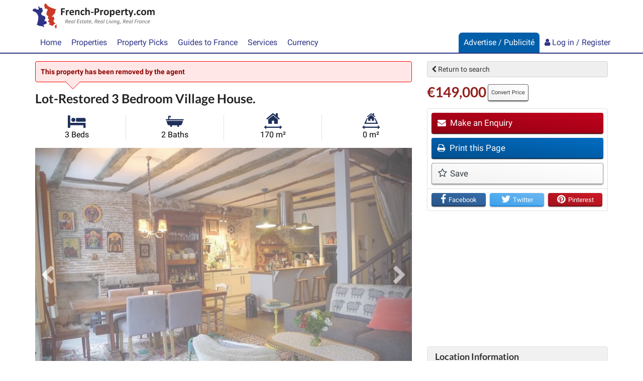

--- FILE ---
content_type: text/html; charset=utf-8
request_url: https://www.google.com/recaptcha/api2/aframe
body_size: 268
content:
<!DOCTYPE HTML><html><head><meta http-equiv="content-type" content="text/html; charset=UTF-8"></head><body><script nonce="h0LdJ_BqygYvNeBqR2M51Q">/** Anti-fraud and anti-abuse applications only. See google.com/recaptcha */ try{var clients={'sodar':'https://pagead2.googlesyndication.com/pagead/sodar?'};window.addEventListener("message",function(a){try{if(a.source===window.parent){var b=JSON.parse(a.data);var c=clients[b['id']];if(c){var d=document.createElement('img');d.src=c+b['params']+'&rc='+(localStorage.getItem("rc::a")?sessionStorage.getItem("rc::b"):"");window.document.body.appendChild(d);sessionStorage.setItem("rc::e",parseInt(sessionStorage.getItem("rc::e")||0)+1);localStorage.setItem("rc::h",'1769032858902');}}}catch(b){}});window.parent.postMessage("_grecaptcha_ready", "*");}catch(b){}</script></body></html>

--- FILE ---
content_type: text/plain
request_url: https://rtb.openx.net/openrtbb/prebidjs
body_size: -85
content:
{"id":"b83a36de-bd5c-4d94-b2f8-0776798a232a","nbr":0}

--- FILE ---
content_type: application/javascript; charset=utf-8
request_url: https://fundingchoicesmessages.google.com/f/AGSKWxX5qyPe55M-8e_BlEq1_Mfgeor8ZSY69qK7PQ1r3COwbdTQzm6F2SvzI7b9ORr9PrvScuU1UXaOr3XjB6jct3CJJbNStbyLVE-QyVPBXrGMvjoPHlyTj8WiEopxDaSB5rihkl2Mm28hLb_YTb8S8ruQa3MFcEWNxfeP1Xwm8cOSJgwqa9tgd0aIWV1M/_/ad300x./images/adz-/ads_display./introduction_ad./ads/promo_
body_size: -1289
content:
window['c9f7bf0c-20ba-417a-b35c-04b6edaf1e02'] = true;